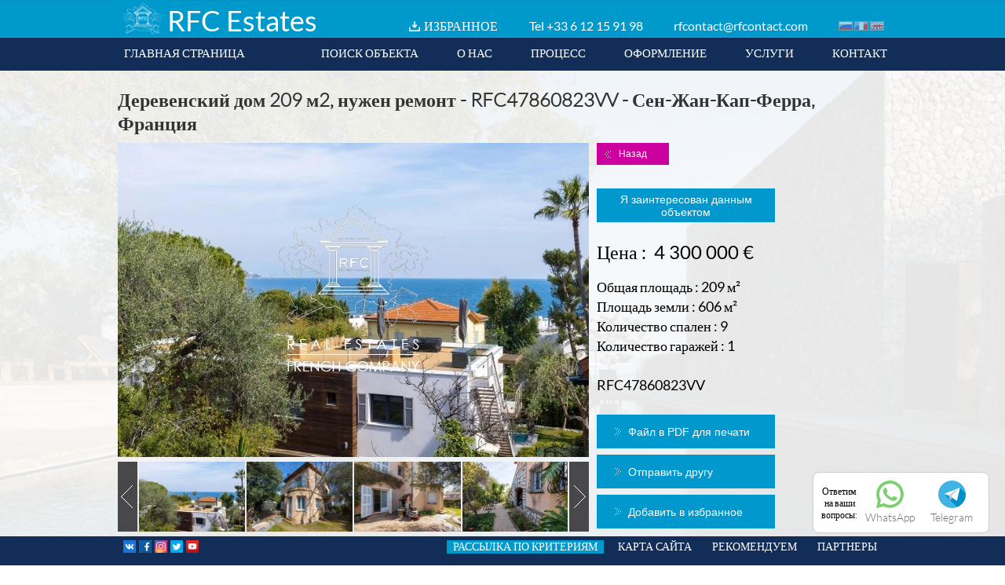

--- FILE ---
content_type: text/html; charset=utf-8
request_url: https://rfc-estates.ru/ru/prodazha-derevenskij-dom-209-m2-nuzhen-remont-rfc47860823vv-p2257.html
body_size: 51520
content:
<!DOCTYPE HTML>
<html lang="ru">
	<head>
		<meta charset="utf-8" lang="ru" />
					<title>продажа Деревенский дом 209 м2, нужен ремонт - RFC47860823VV - Сен-Жан-Кап-Ферра, Франция | RFC Estates</title>
				
		<meta name="robots" content="INDEX, FOLLOW">
				<meta http-equiv="X-UA-Compatible" content="IE=edge,chrome=1">
		<meta name="viewport" content="width=device-width, initial-scale=1.0, maximum-scale=2.0, user-scalable=1" />
					<meta name="description" content="Вилла Продажа - Сен-Жан-Кап-Ферра, Франция , Деревенский дом 209 м2, нужен ремонт - RFC47860823VV | RFC Estates" />
						        <meta name="format-detection" content="telephone=no">
		<link rel="icon" type="image/png" href="https://rfc-estates.ru/favicon.png" />
		<link rel="shortcut icon" type="image/x-icon" href="https://rfc-estates.ru/favicon.ico" />
								<link rel="stylesheet" type="text/css" href="https://rfc-estates.ru/static/49cd66cd710210a154f24c5fdffcfbc8.css?ver=1688997168" />
						<link rel="stylesheet" type="text/css" href="https://rfc-estates.ru/static/db7432515f13a5cfd433cd716ed05527.css?ver=1446017984" />
							<!--[if lt IE 9]><script src="https://html5shiv.googlecode.com/svn/trunk/html5.js"></script><![endif]-->
									<script type="text/javascript" src="https://rfc-estates.ru/js/jquery-1.10.2.min.js"></script>
							<script type="text/javascript" src="https://rfc-estates.ru/js/jquery-ui-1.10.2.min.js"></script>
							<script type="text/javascript" src="https://rfc-estates.ru/js/jquery.center.js"></script>
							<script type="text/javascript" src="https://rfc-estates.ru/js/jquery.chosen.1.1.0.min.js"></script>
							<script type="text/javascript" src="https://rfc-estates.ru/js/jquery.touchSwipe.min.js"></script>
							<script type="text/javascript" src="https://rfc-estates.ru/js/jquery.cycle2.min.js"></script>
							<script type="text/javascript" src="https://rfc-estates.ru/js/TweenMax.min.js"></script>
							<script type="text/javascript" src="https://rfc-estates.ru/js/TimelineMax.min.js"></script>
							<script type="text/javascript" src="https://rfc-estates.ru/js/jquery.smooth-scroll.min.js"></script>
							<script type="text/javascript" src="https://rfc-estates.ru/js/page.js"></script>
							<script type="text/javascript" src="https://rfc-estates.ru/js/jquery.superInput.js"></script>
							<script type="text/javascript" src="https://rfc-estates.ru/static/9844b72bfc2c9bdebf9ae837d4c02010.js"></script>
						</head>
	<body>    
        <script type="text/javascript">
            var _gaq = _gaq || [];
            _gaq.push(['_setAccount', 'UA-22526119-1']);
            _gaq.push(['_trackPageview']);
            (function() {
                var ga = document.createElement('script'); ga.type = 'text/javascript'; ga.async = true;
                ga.src = ('https:' == document.location.protocol ? 'https://ssl' : 'http://www') + '.google-analytics.com/ga.js';
                var s = document.getElementsByTagName('script')[0]; s.parentNode.insertBefore(ga, s);
            })();
        </script>
        
<!-- Yandex.Metrika counter -->
<script type="text/javascript" >
   (function(m,e,t,r,i,k,a){m[i]=m[i]||function(){(m[i].a=m[i].a||[]).push(arguments)};
   m[i].l=1*new Date();
   for (var j = 0; j < document.scripts.length; j++) {if (document.scripts[j].src === r) { return; }}
   k=e.createElement(t),a=e.getElementsByTagName(t)[0],k.async=1,k.src=r,a.parentNode.insertBefore(k,a)})
   (window, document, "script", "https://mc.yandex.ru/metrika/tag.js", "ym");

   ym(20622055, "init", {
        clickmap:true,
        trackLinks:true,
        accurateTrackBounce:true,
        webvisor:true
   });
</script>
<noscript><div><img src="https://mc.yandex.ru/watch/20622055" style="position:absolute; left:-9999px;" alt="" /></div></noscript>
<!-- /Yandex.Metrika counter -->

<div class="my-socseti">
	<div class="header-social-c">
		<div class="soc-text">Ответим <br>на ваши <br>вопросы:</div>
		<a href="https://api.whatsapp.com/send?phone=79161924868" target="_blank" onclick="ym(20622055,'reachGoal','CLICK_WATE');">
			<img src="/images/ico/whatsapp.svg" alt=""><span class="social-title">WhatsApp</span>
		</a>
		<a href="https://t.me/RFCESTATE" target="_blank" onclick="ym(20622055,'reachGoal','CLICK_WATE');">
			<img src="/images/ico/telegram.svg" alt=""><span class="social-title">Telegram</span>
		</a>
	</div>
</div>
<style>
.my-socseti {
	line-height: 1.3;
	font-size: 13px;
	position: fixed;
	bottom: 0;
	right: 0;
	padding: 0 20px 20px 0;
	z-index: 1;
	margin-bottom: 16px;
}
.header-social-c {
	text-align: center;
	display: flex;
	align-items: center;
	margin: 0 0 5px;
	justify-content: center;
	background: #fff;
	padding: 10px;
	border-radius: 8px;
	border: 1px #ccc solid;
}
.header-social-c a {
	margin: 0 10px;
	text-decoration: none;
	color: #6e6e6e;
}
.header-social-c a img {
	width: 35px;
	height: 35px;
	margin: 0;
}
.social-title {
	font-size: 14px;
	color: #6e6e6e;
}
.social-title, .call-icon {
	display: block;
}
</style>



		
<header style='z-index:999998'>
  <section id="header-content" class="wrap">
    <div id="header-content-top">
      <div id="header-content-top-logo"> <a href="https://rfc-estates.ru/"> <img src="https://rfc-estates.ru/images/logo.jpg" alt="" width="63" height="47" /> </a> </div>
      <div id="header-content-top-logo-title">RFC Estates</div>
      	
      	<div id="header-content-top-options"> <span class="account"><a href="https://rfc-estates.ru/ru/selection.html">ИЗБРАННОЕ</a></span>
             <span class="phone">Tel <a href="tel:+33612159198">+33 6 12 15 91 98</a></span> <span class="email"><a href="https://rfc-estates.ru/ru/contact.html">rfcontact@rfcontact.com</a></span>
        <ul class="flags">
                    <li class="ru"><a href="https://rfc-estates.ru/"><img src="https://rfc-estates.ru/images/null.gif" width="18" height="12" alt="RU" /></a></li>
                    <li class="fr"><a href="https://rfc-estates.ru/fr"><img src="https://rfc-estates.ru/images/null.gif" width="18" height="12" alt="FR" /></a></li>
                    <li class="en"><a href="https://rfc-estates.ru/en"><img src="https://rfc-estates.ru/images/null.gif" width="18" height="12" alt="EN" /></a></li>
                  </ul>
      </div>
    </div>
    <div id="header-content-menu-desktop">
      <ul class="desktop right">
        <li><a href="https://rfc-estates.ru/ru/contact.html" data-id="contact">КОНТАКТ</a></li>
        <li><a href="https://rfc-estates.ru/ru/about.html#services" data-id="services">УСЛУГИ</a></li>
        <li><a href="https://rfc-estates.ru/ru/about.html#documents" data-id="documents">ОФОРМЛЕНИЕ</a></li>
        <li><a href="https://rfc-estates.ru/ru/about.html#process" data-id="process">ПРОЦЕСС</a></li>
        <li><a href="https://rfc-estates.ru/ru/about.html#about" data-id="about">О НАС</a></li>
        <li><a class="" href="https://rfc-estates.ru/ru/properties.html">ПОИСК ОБЪЕКТА</a></li>
        <li><a class="first" href="https://rfc-estates.ru/">ГЛАВНАЯ СТРАНИЦА</a></li>
      </ul>
    </div>
    <div id="header-content-menu-mobile">
      <ul class="flags" style="float:left">
                <li class="ru"><a href="https://rfc-estates.ru/"><img src="https://rfc-estates.ru/images/null.gif" width="18" height="12" alt="RU" /></a></li>
                <li class="fr"><a href="https://rfc-estates.ru/fr.html"><img src="https://rfc-estates.ru/images/null.gif" width="18" height="12" alt="FR" /></a></li>
                <li class="en"><a href="https://rfc-estates.ru/en.html"><img src="https://rfc-estates.ru/images/null.gif" width="18" height="12" alt="EN" /></a></li>
              </ul>
      <div class="opener">МЕНЮ</div>
      <ul class="mobile">
        <li><a class="fixed " href="https://rfc-estates.ru/ru/properties.html">ПОИСК ОБЪЕКТА</a></li>
        <li><a href="https://rfc-estates.ru/ru/about.html#about" data-id="about">О НАС</a></li>
        <li><a href="https://rfc-estates.ru/ru/about.html#process" data-id="process">ПРОЦЕСС</a></li>
        <li><a href="https://rfc-estates.ru/ru/about.html#documents" data-id="documents">ОФОРМЛЕНИЕ</a></li>
        <li><a href="https://rfc-estates.ru/ru/about.html#services" data-id="services">УСЛУГИ</a></li>
        <li><a href="https://rfc-estates.ru/ru/contact.html#contact" data-id="contact">КОНТАКТ</a></li>
      </ul>
    </div>
  </section>
  
    
  
  
</header>
<script type="text/javascript">
/* <![CDATA[ */
function setSearchMobileOptions(){
    
	$('#mobile-search').click(function() {
				
		if(  $('search.mobile').css('height') != '40px'){
			
			$('search.mobile').css('height','40px');
		
		}	else{
			
			$('search.mobile').css('height','auto');
		
		}
		
	});
		
    $('search.mobile input').click(function() {
       
	    if( $(this).attr('name') == 'transaction_id' ){
            
			setSearch('mobile',$(this));
            $('search.desktop input[name=transaction_id][value='+$(this).val()+']').prop('checked', true );
        
		}	else{
		    setSearch('mobile',$(this));
	    }
       
    });

	$('#footer-content-nav .alert').on('click', function(){
		$("#save_alert_dialog").dialog({
			resizable:false,
			width:'auto',
			closeText:"",
			modal:true
		});
	});
	
	$('search.mobile ul.action .go a').on('click', function (){  $('#search-form-mobile').submit(); } );
}

function validateEmail(email) { 
	var re = /^(([^<>()[\]\\.,;:\s@\"]+(\.[^<>()[\]\\.,;:\s@\"]+)*)|(\".+\"))@((\[[0-9]{1,3}\.[0-9]{1,3}\.[0-9]{1,3}\.[0-9]{1,3}\])|(([a-zA-Z\-0-9]+\.)+[a-zA-Z]{2,}))$/;
	return re.test(email);
} 

function verif_dialog_form(){
	
	status = 'ok';
	
	var email = $("#save_alert_dialog").find('input[name=email]');
	var label = $("#save_alert_dialog").find('input[name=label]');
	
	if( label.val() == '' ||  label.val() == label.attr('default')  ){
		label.addClass('error');
		status = 'ko';
	}	else{
		label.removeClass('error');	
	}
	
	if( email.val() == '' || validateEmail(email.val()) == false || email.val() == email.attr('default') ){
		email.addClass('error');
		status = 'ko';
	}	else{
		email.removeClass('error');	
	}
			
	return status;
}	

	
function setSearch(device,param){
    
	var form = $('search.'+device+' form');
   
    var paramDataName = $(param).attr('data-name');
    
	$.ajax({
        url:'https://rfc-estates.ru/ru/page/ajax_get_params.html',
        type:'GET',
        dataType:'json',
        async:true,
        data:$(form).serialize(),
        success:function(json) {
            
			if(json.status === true){
                
				//if(jQuery.inArray(paramDataName,['transaction_id'])>-1){ // Budget
                    $('search.desktop li.budget ul').html('');
                    $('search.mobile ul.budget').html('');
                    var budget_list = json.value.budget_list;
                    for(var row in budget_list){   
                        $('search.desktop li.budget ul').append('<li class="submenu"><input name="budget_id[]" data-name="budget_id" data-id="'+row+'" id="b'+row+'" type="checkbox" value="'+row+'">&nbsp;<label for="b'+row+'">'+budget_list[row]+'</label></li>');
                        $('search.mobile ul.budget').append('<li class="submenu"><input name="budget_id[]" data-name="budget_id" data-id="'+row+'" id="b'+row+'" type="checkbox" value="'+row+'" />&nbsp;<label for="b'+row+'">'+budget_list[row]+'</label></li>');
                    }
                //}
                
               // if(jQuery.inArray(paramDataName,['transaction_id','budget_id'])>-1){ // Type
                    $('search.desktop li.type ul').html('');
                    $('search.mobile ul.type').html('');
                    var type_list = json.value.type_list;
                    for(var row in type_list){   
                        $('search.desktop li.type ul').append('<li class="submenu"><input name="type_id[]" data-name="type_id" data-id="'+row+'" id="t'+row+'" type="checkbox" value="'+row+'">&nbsp;<label for="t'+row+'">'+type_list[row]+'</label></li>');
                        $('search.mobile ul.type').append('<li class="submenu"><input name="type_id[]" data-name="type_id" data-id="'+row+'" id="t'+row+'" type="checkbox" value="'+row+'" />&nbsp;<label for="t'+row+'">'+type_list[row]+'</label></li>');
                    }
               // }
				
               // if(jQuery.inArray(paramDataName,['transaction_id','budget_id','type_id'])>-1){ // City
                    $('search.desktop li.city ul').html('');
                    $('search.mobile ul.city').html('');
                    var city_list = json.value.city_list;
                    for(var row in city_list){   
                        $('search.desktop li.city ul').append('<li class="submenu"><input name="city_id[]" data-name="city_id" data-id="'+row+'" id="c'+row+'" type="checkbox" value="'+row+'">&nbsp;<label for="c'+row+'">'+city_list[row]+'</label></li>');
                        $('search.mobile ul.city').append('<li class="submenu"><input name="city_id[]" data-name="city_id" data-id="'+row+'" id="c'+row+'" type="checkbox" value="'+row+'" />&nbsp;<label for="c'+row+'">'+city_list[row]+'</label></li>');
                    }
               // }

			    setSearchDesktopOptions();
                setSearchMobileOptions();
				
            }
        }
    });
}

$(function() {
    
    $('#header-content-menu-mobile div.opener').click(function(){
		if ($('#header-content-menu-private_office-mobile').find('.mobile').css('display') == 'block') {
			$('#header-content-menu-private_office-mobile ul.mobile').slideToggle('slow');
		}
        $('#header-content-menu-mobile ul.mobile').slideToggle('slow');
    });
	
	$('#header-content-menu-private_office-mobile div.opener').click(function(){
		if ($('#header-content-menu-mobile').find('.mobile').css('display') == 'block') {
			$('#header-content-menu-mobile ul.mobile').slideToggle('slow');
		}
        $('#header-content-menu-private_office-mobile ul.mobile').slideToggle('slow');
    });
    
	$('#accordion').accordion({
        collapsible: true,
        heightStyle: 'content'
    });
	
    setSearchMobileOptions();

    $(window).resize(function() {
        $(".dialog-box").position({
           my: "center",
           at: "center",
           of: window
        });
    });
    
});
/* ]]> */
</script> 				<section id="page" class="page">
  <section id="page-inner-content" class="wrap">
    <div id="property">
      <h1>Деревенский дом 209 м2, нужен ремонт - RFC47860823VV - Сен-Жан-Кап-Ферра, Франция</h1>
      <div class="property-inner">
        <div class="property-inner-left">
          <div class="property-inner-imgs">
            <div id="main-image" class="cycle-slideshow" data-cycle-fx="scrollHorz" data-cycle-slides="> img.slide, > iframe.slide" data-cycle-speed="500" data-cycle-timeout="0" data-cycle-prev="#cycle-prev" data-cycle-next="#cycle-next" data-cycle-easing="easeInOutExpo" data-cycle-swipe="true">
              <img style="width:100%;height:auto" class="slide" width="600" height="400" src="https://rfc-estates.ru/image/get/resize/2/wm/1/width/600/height/400/id/23551" alt="" width="600" height="400" />              <img style="width:100%;height:auto" class="slide" width="600" height="400" src="https://rfc-estates.ru/image/get/resize/2/wm/1/width/600/height/400/id/23552" alt="" width="600" height="400" />              <img style="width:100%;height:auto" class="slide" width="600" height="400" src="https://rfc-estates.ru/image/get/resize/2/wm/1/width/600/height/400/id/23553" alt="" width="600" height="400" />              <img style="width:100%;height:auto" class="slide" width="600" height="400" src="https://rfc-estates.ru/image/get/resize/2/wm/1/width/600/height/400/id/23554" alt="" width="600" height="400" />              <img style="width:100%;height:auto" class="slide" width="600" height="400" src="https://rfc-estates.ru/image/get/resize/2/wm/1/width/600/height/400/id/23555" alt="" width="600" height="400" />              <img style="width:100%;height:auto" class="slide" width="600" height="400" src="https://rfc-estates.ru/image/get/resize/2/wm/1/width/600/height/400/id/23556" alt="" width="600" height="400" />              <img style="width:100%;height:auto" class="slide" width="600" height="400" src="https://rfc-estates.ru/image/get/resize/2/wm/1/width/600/height/400/id/23557" alt="" width="600" height="400" />              <img style="width:100%;height:auto" class="slide" width="600" height="400" src="https://rfc-estates.ru/image/get/resize/2/wm/1/width/600/height/400/id/23558" alt="" width="600" height="400" />              <img style="width:100%;height:auto" class="slide" width="600" height="400" src="https://rfc-estates.ru/image/get/resize/2/wm/1/width/600/height/400/id/23559" alt="" width="600" height="400" />                                                        <div id="cycle-prev"></div>
              <div id="cycle-next"></div>
                          </div>
            <div id="image-list-container">
              <div id="prev"><img src="https://rfc-estates.ru/images/page/property-photos-left.jpg" alt="" /></div>
              <div id="image-list" class="cycle-slideshow scrollable" data-cycle-fx="scrollHorz" data-cycle-timeout="0" data-cycle-prev="#prev" data-cycle-next="#next" data-cycle-slides=".images_list" data-cycle-swipe="true">
                <div class="images_list"><img class="thumb" index=0 src="https://rfc-estates.ru/image/get/resize/2/width/134/height/89/id/23551" alt="" width="134" height="89"  /><img class="thumb" index=1 src="https://rfc-estates.ru/image/get/resize/2/width/134/height/89/id/23552" alt="" width="134" height="89"  /><img class="thumb" index=2 src="https://rfc-estates.ru/image/get/resize/2/width/134/height/89/id/23553" alt="" width="134" height="89"  /><img class="thumb" index=3 src="https://rfc-estates.ru/image/get/resize/2/width/134/height/89/id/23554" alt="" width="134" height="89"  /></div><div class="images_list"><img class="thumb" index=4 src="https://rfc-estates.ru/image/get/resize/2/width/134/height/89/id/23555" alt="" width="134" height="89"  /><img class="thumb" index=5 src="https://rfc-estates.ru/image/get/resize/2/width/134/height/89/id/23556" alt="" width="134" height="89"  /><img class="thumb" index=6 src="https://rfc-estates.ru/image/get/resize/2/width/134/height/89/id/23557" alt="" width="134" height="89"  /><img class="thumb" index=7 src="https://rfc-estates.ru/image/get/resize/2/width/134/height/89/id/23558" alt="" width="134" height="89"  /></div><div class="images_list"><img class="thumb" index=8 src="https://rfc-estates.ru/image/get/resize/2/width/134/height/89/id/23559" alt="" width="134" height="89"  /></div>              </div>
              <div id="next"><img src="https://rfc-estates.ru/images/page/property-photos-right.jpg" alt="" /></div>
            </div>
          </div>
          <div class="property-inner-desc"><p>Деревенский дом требует ремонта.</p>
<p>&nbsp;</p>
<p>Этот дом площадью около 300 кв.м. на участке более 600 кв.м. земли находится всего в 200 метрах от центра поселка Кап-Ферра с его пристанью для яхт, магазинами и ресторанами, и предлагает интересный потенциал в сочетании с отличным качеством жизни.</p>
<p>&nbsp;</p>
<p>Хорошие объемы, отдельная квартира.</p>
<p>&nbsp;</p>
<p>Большой гараж.</p>
<p>&nbsp;</p>
<p>ПОДРОБНАЯ ИНФОРМАЦИЯ</p>
<p>Общая площадь: 209.13 м2</p>
<p>Площадь участка: 606 м2</p>
<p>Спален: 9</p>
<p>Вид: Беспрепятственный, Деревня</p>
<p>&nbsp;</p>
<p><strong>100% ипотечный кредит, 0.85 &ndash; 1.85% годовых</strong></p></div>
        </div>
        <div class="property-inner-right">
          <button class="func bak" data-url="https://rfc-estates.ru/ru/properties.html">Назад</button>
          <button class="func int">Я заинтересован данным объектом</button>
          <div class="attrs"> <span class="attr price">Цена :&nbsp;
            4 300 000&nbsp;&euro;            </span>
          
            <span class="attr">Общая площадь : 209 м²</span><br /><span class="attr">Площадь земли : 606 м²</span><br /><span class="attr">Количество спален : 9 </span><br /><span class="attr">Количество гаражей : 1 </span><br />          </div>
           <span class="attr">RFC47860823VV</span>
          <span class="attr">&nbsp;</span>
		                      <div class="button-container">
            <button class="func pdf">Файл в PDF для печати</button>
          </div>
          <div class="button-container">
            <button class="func friend">Отправить другу</button>
          </div>
                        <div class="button-container">
                <button class="func selection">Добавить в избранное</button>
              </div>          
                  </div>
      </div>
    </div>
	<div id="item-list">
	    	    <div class="header-item-list">Похожие объекты</div>
	    		<item id="2657"><div class="icons"></div><a class="item-img-container" href="https://rfc-estates.ru/ru/prodazha-dom-300-m2-v-200-metrah-ot-morya-pod-remont8230-p2657.html"><img class="main first" src="https://rfc-estates.ru/image/get/resize/2/width/454/height/302/id/30246" alt="Дом 300 м2 в 200 метрах от моря под ремонт - RFC52780825VV" title="Дом 300 м2 в 200 метрах от моря под ремонт - RFC52780825VV"><div class="mini-cycle"></div></a><span class="properties-item-line" style="margin-top:5px">RFC52780825VV</span><br><span class="properties-item-line">Продажа Вилла Сен-Жан-Кап-Ферра</span><br><span class="properties-item-line">209 м²</span><br/><span class="properties-item-line">3 700 000 &euro;</span></item><item id="2650"><div class="icons"></div><a class="item-img-container" href="https://rfc-estates.ru/ru/prodazha-provansalskaya-villa-234-m2-s-sadom-i-bassejnom-rfc52710825vv-p2650.html"><img class="main first" src="https://rfc-estates.ru/image/get/resize/2/width/454/height/302/id/30067" alt="Провансальская вилла 234 м2 с садом и бассейном - RFC52710825VV" title="Провансальская вилла 234 м2 с садом и бассейном - RFC52710825VV"><div class="mini-cycle"></div></a><span class="properties-item-line" style="margin-top:5px">RFC52710825VV</span><br><span class="properties-item-line">Продажа Вилла Сен-Жан-Кап-Ферра</span><br><span class="properties-item-line">234 м² / 5  спален</span><br/><span class="properties-item-line">4 600 000 &euro;</span></item><item id="2649"><div class="icons"></div><a class="item-img-container" href="https://rfc-estates.ru/ru/prodazha-derevenskij-dom-120-m2-nedaleko-ot-plyazha-paloma-rfc52700825vv-p2649.html"><img class="main first" src="https://rfc-estates.ru/image/get/resize/2/width/454/height/302/id/30033" alt="Деревенский дом 120 м2 недалеко от пляжа Палома - RFC52700825VV" title="Деревенский дом 120 м2 недалеко от пляжа Палома - RFC52700825VV"><div class="mini-cycle"></div></a><span class="properties-item-line" style="margin-top:5px">RFC52700825VV</span><br><span class="properties-item-line">Продажа Вилла Сен-Жан-Кап-Ферра</span><br><span class="properties-item-line">120.23 м² / 4  спален / Вид на море</span><br/><span class="properties-item-line">3 950 000 &euro;</span></item><item id="2602"><div class="icons"></div><a class="item-img-container" href="https://rfc-estates.ru/ru/prodazha-roskoshnaya-villa-972-m2-s-pryamym-dostupom-k-moryu-8230-p2602.html"><img class="main first" src="https://rfc-estates.ru/image/get/resize/2/width/454/height/302/id/29158" alt="Роскошная вилла 972 м2 с прямым доступом к морю - RFC52060625VV" title="Роскошная вилла 972 м2 с прямым доступом к морю - RFC52060625VV"><div class="mini-cycle"></div></a><span class="properties-item-line" style="margin-top:5px">RFC52060625VV</span><br><span class="properties-item-line">Продажа Вилла Сен-Жан-Кап-Ферра</span><br><span class="properties-item-line">773 м² / 9  спален / Вид на море</span><br/><span class="properties-item-line">связаться с нами</span></item>	</div>
    <div class="push"></div>
  </section>
  <div class="push"></div>
</section>

<!--dialog envoi ami-->
<div class="dialog" id="send_dialog" title="Отправить страницу с объектом другу" style="display:none">
  <p><strong>Вы хотите поделиться информацией об этом объекте?</strong> <br>Введите в верхней строчке Ваше имя, @ майл получателя и нажмите на "Отправить"</p>
  <p>
    <input name="name" type="text" value="" class="property-dialog-input" value="" default="Ваше имя" />
  </p>
  <p>
    <input name="email" type="text" value="" class="property-dialog-input" value=""  default="@ майл получателя" />
  </p>
  <a href="javascript:void(0);" class="func cancel" id="cancel">Отменить</a> <a href="#" class="func send" id="send">Отправить</a>
  <p>&nbsp;</p>
</div>

<div class="dialog" id="selection_dialog" title="Избранное" style="display:none">
  <p></p>
</div>

<div class="dialog" id="confirm_send_dialog" title="Объект отправлен" style="display:none">
   <p> Поздравляем! Ваш запрос успешно отправлен!</p>
</div>

<div class="dialog" id="interest_form_dialog" title="Я заинтересован данным объектом" style="display:none; max-width:350px">
	<div class="field" style="margin-top:10px;">
	  <p class="interested_title">Написать в компанию RFC Estates</p>
	</div>
    <div class="field" style="margin-top:10px;">
	  <input type="text" name="lastname" value="" default="Фамилия" required/>
	</div>
	<div class="field">
      <input type="text" name="firstname" value="" default="Имя" required/>
	</div>
	<div class="field">
	  <input type="email" name="email" value="" default="Адрес электронной почты" required/>
	</div>
	<div class="field">
	  <input type="text" name="phone" value="" default="Телефон" required/>
	</div>
	<div class="field">
	  <textarea name="message" required>Я заинтересован данным объектом  : RFC47860823VV</textarea>
	</div>
	<div class="field">
	  <input type="submit" class="func send" id="submit_interest" value="Отправить" />
	</div>
	<input style="border:none;height:0;background:none" tabindex="-1" type="text" name="captcha" value="" class="input" />	<input name="token" type="hidden" value="01fe58ff6f2443434675f0036c889ee5" />
</div>
<!--fin dialogs--> 
<div class="dialog" id="interest_confirm_form_dialog" title="Я заинтересован данным объектом" style="display:none">
  <p>Поздравляем! Ваш запрос успешно отправлен!</p>
</div>
<!--fin dialogs--> 
<script type="text/javascript">
/* <![CDATA[ */
$(document).ready(function(){
    $.backstretch('https://rfc-estates.ru/images/page/page-bg-properties.jpg');
    
    $('.image img').click(function(e){
        $('#img-main img').attr('src', $(this).attr('data-src') );
    });

    $('#main-image').mouseenter(function() {
        $('#cycle-prev, #cycle-next').show('fade', 250);
    }).mouseleave(function() {
        $('#cycle-prev, #cycle-next').hide('fade', 250);
    });

    $('.thumb').click(function(e){	
           var index = $(this).attr('index');
           $('#main-image').cycle(Math.round(index));
    });
	
	$('button.func.int').on('click', function(){ 
		
		$("#interest_form_dialog").dialog({
			resizable:false,
			width:'auto',
			closeText:"",
			modal:true
		});
		
		
		$('#interest_form_dialog').find('textarea[name=message]').focus();
	});
	

	$('#submit_interest').on('click', function(){ 	
	  var status = verif_interest_form();
	  if( status == 'ok' ){
		   $.ajax({
				url:'https://rfc-estates.ru/ru/property/mail_interest.html',
				type:'POST',
				async:true,
				data:{
					firstname : $('#interest_form_dialog').find('input[name=firstname]').val() , 
					lastname : $('#interest_form_dialog').find('input[name=lastname]').val() , 
					email : $('#interest_form_dialog').find('input[name=email]').val() ,
					phone : $('#interest_form_dialog').find('input[name=phone]').val() ,
					message : $('#interest_form_dialog').find('textarea[name=message]').val() ,
					product_id : "2257",
					transaction: "ven"
				},
				success:function(json) {
					$("#interest_form_dialog").dialog('close');
					$("#interest_confirm_form_dialog").dialog({
						resizable:false,
						width:'auto',
						closeText:"",
						modal:true
					});
				}
		   });
		}	
	});
	
	function verif_interest_form(){
		
		var status = 'ok';
		
		var email = $("#interest_form_dialog").find('input[name=email]');
		var firstname = $("#interest_form_dialog").find('input[name=firstname]');
		var lastname = $("#interest_form_dialog").find('input[name=lastname]');
		var phone = $("#interest_form_dialog").find('input[name=phone]');
		var message = $("#interest_form_dialog").find('input[name=message]');

		if( firstname.val() == '' ||  firstname.val() == firstname.attr('default')  ){
			firstname.addClass('error');
			status = 'ko';
		}	else{
			firstname.removeClass('error');	
		}

		if( lastname.val() == '' ||  lastname.val() == lastname.attr('default')  ){
			lastname.addClass('error');
			status = 'ko';
		}	else{
			lastname.removeClass('error');	
		}

		if( phone.val() == '' ||  phone.val() == phone.attr('default')  ){
			phone.addClass('error');
			status = 'ko';
		}	else{
			phone.removeClass('error');	
		}

		if( email.val() == '' || validateEmail(email.val()) == false || email.val() == email.attr('default') ){
			email.addClass('error');
			status = 'ko';
		}	else{
			email.removeClass('error');	
		}
		
		return status;
	}

    $('button.bak').click(function(e){	
        window.location.href = $(this).attr('data-url');
    });
    
    $('button.selection').click(function(e){	

		$.ajax({
           url:'https://rfc-estates.ru/ru/property/add_selection_post.html',
           type:'POST',
           dataType:'json',
           async:true,
           data:{
               product_id : 2257,
			   transaction :  "ven"
           },
           success:function(json) {
				
				$("#selection_dialog").dialog({
					resizable:false,
					width:'auto',
					closeText:"",
					modal:true
				});
				
				$("#selection_dialog").find('p').html(json.message);
		   }
       });
	   
    });
 
 	$('#send_dialog input[name=name]').superInput();
	$('#send_dialog input[name=email]').superInput();
	
	$('#interest_form_dialog input').superInput();
 
 	$('#send_dialog .cancel').click(function(e){	
        $(".dialog").dialog('close');
    });
	
	$('#send_dialog .send').click(function(e){	
	 
	  var st = verif_dialog_form();
	
	  if( st== 'ok' ){
		
		   $.ajax({
				url:'https://rfc-estates.ru/ru/property/mail_product.html',
				type:'POST',
				async:true,
				data:{
					name : $('#send_dialog').find('input[name=name]').val(), 
					email : $('#send_dialog').find('input[name=email]').val(),
					product_id : "2257"
				},
				success:function(json) {
					
					$("#send_dialog").dialog('close');
					
					$("#confirm_send_dialog").dialog({
						resizable:false,
						width:'auto',
						closeText:"",
						modal:true
					});

				}
		   });
		   
	  }
	  
    });
	     	 
	function verif_dialog_form(){
		
		var status = 'ok';
		var email = $("#send_dialog").find('input[name=email]');
		var name = $("#send_dialog").find('input[name=name]');
		
		if( name.val() == '' ||  name.val() == name.attr('default')  ){
			name.addClass('error');
			status = 'ko';
		}	else{
			name.removeClass('error');	
		}
		
		if( email.val() == '' || validateEmail(email.val()) == false || email.val() == email.attr('default') ){
			email.addClass('error');
			status = 'ko';
		}	else{
			email.removeClass('error');	
		}
		
		return status;
	}
	
	function validateEmail(email) { 
		var re = /^(([^<>()[\]\\.,;:\s@\"]+(\.[^<>()[\]\\.,;:\s@\"]+)*)|(\".+\"))@((\[[0-9]{1,3}\.[0-9]{1,3}\.[0-9]{1,3}\.[0-9]{1,3}\])|(([a-zA-Z\-0-9]+\.)+[a-zA-Z]{2,}))$/;
		return re.test(email);
	} 

	$('#send_dialog input').on('keyup', verif_dialog_form );
	
	$('button.friend').click(function(e){	
       
	    $("#send_dialog").dialog({
			resizable:false,
			width:'auto',
			closeText:"",
			modal:true
		});
		
		var name = $("#send_dialog").find('input[name=name]');
		
		name.blur();
		
    });
	
    $('button.pdf').click(function(e){	
        window.open('https://rfc-estates.ru/ru/property-pdf2257.html');
    });

    $('button.url').click(function(e){	
        window.open('');
    });
    
});
/* ]]> */
</script> 		<footer style='z-index:999998'>
	<section id="footer-content" class="wrap">
	<div style="display: inline-block;width: 100%;">
		<div class="footer-left">
			<div class="footer-left-social">
				<ul id="footer-content-social">
					<li class="addt">
						
					</li>
					
					<li class="yout">
						<a href="https://vk.com/rfcontact" target="_blank" rel="nofollow"><img src="https://rfc-estates.ru/images/common/vk.png" alt="vk" /></a>
					</li>
					<li class="yout">
						<a href="https://www.facebook.com/FranceRfcEstates/" target="_blank" rel="nofollow"><img src="https://rfc-estates.ru/images/common/facebook.png" alt="facebook" /></a>
					</li>
					<li class="yout">
						<a href="https://www.instagram.com/rfc_estate/" target="_blank" rel="nofollow"><img src="https://rfc-estates.ru/images/common/insta.png" alt="instagram" /></a>
					</li>
					<li class="yout">
						<a href="https://twitter.com/RFC_Estates" target="_blank" rel="nofollow"><img src="https://rfc-estates.ru/images/common/twitter.png" alt="twitter" /></a>
					</li>
					<li class="yout">
						<a href="https://www.youtube.com/channel/UCIqIyIDw8ntgeFSgZqo95kg" target="_blank" rel="nofollow"><img src="https://rfc-estates.ru/images/common/youtube.png" alt="youtube" /></a>
					</li>
				</ul>
			</div>
			<div class="footer-left-magazine">
				
			</div>
		</div>
		<div class="footer-right">
			<ul id="footer-content-nav" >
				                
                <!--<li class="li-footer-ru ">
                <a class="fixed" href="https://www.rfc-estates.com/magazine" target="_blank" >НАШ ЖУРНАЛ</a>
                </li>-->
				<li class="li-footer-ru  off-mob">
					<a class="fixed " href="https://rfc-estates.ru/ru/about.html#partners" data-id="partners">ПАРТНЕРЫ</a>
				</li>
				<li class="li-footer-ru  off-mob">
					<a class="fixed " href="https://rfc-estates.ru/ru/about.html#leisures" data-id="leisures">РЕКОМЕНДУЕМ</a>
				</li>
				<li class="li-footer-ru  off-mob">
					<a class="fixed " href="https://rfc-estates.ru/ru/site_map.html" data-id="site_map">КАРТА САЙТА</a>
				</li>
				<li class="alert li-footer-ru ">
					<a class="fixed" href="javascript:void(0);">РАССЫЛКА ПО КРИТЕРИЯМ</a>
				</li>
							</ul>
		</div>
	</div>
	<!-- <div style="text-align: justify;font-size: 7px;line-height: 0.8;color: #aac9ea;"> Дисклеймер Представленная информация служит исключительно в образовательных целях и представляет собой только общий обзор и основное понимание действующего применимого законодательства. Данная информация, не является юридической консультацией и не создает договорных, конфиденциальных или иных отношений между консультантом и потенциальным клиентом. 
Также представленная информация, не является заменой профессиональной и компетентной юридической консультации, предоставленной лицензированным адвокатом в области применимого законодательства. Представленные данные могут поменяться вследствие изменений в законодательстве, практике применения и других факторов, влияющих на возможность получения рассматриваемой услуги. Каждая ситуация является уникальной, и информация, предоставленная здесь, не гарантирует получения положительного результата в будущем.</div> -->
	</section>
</footer>

<!-- dialog private office connexion -->

<div class="dialog_connect" id="connect_dialog" title="Соединение" style="display:none">
  <p>войти</p>
  <p>&nbsp;</p>
  <p>
	<form action="https://rfc-estates.ru/ru/private_office/ajax_login.html" accept-charset="utf-8" id="connect_form" method="post" novalidate="novalidate">  <label for="style=width:auto">логин</label>    <input name="email" type="text" value="" class="property-dialog-input" value="" required/>
  </p>
   <p>
   <label>пароль</label>    <input name="password" type="password" value="" class="property-dialog-input" value="" required/>
  </p>
  <a href="javascript:void(0);" class="func cancel" id="cancel">Отменить</a> 
  <button type="submit" class="func connect_send" style="float:right">соединение</button>
  </form>  <p>&nbsp;</p>
</div>

<div class="dialog" id="confirm_save_alert_dialog" title="ЗАДАТЬ ПАРАМЕТРЫ ДЛЯ ПОИСКА" style="display:none">
   <p>Поздравляем! Параметры Вашего поиска успешно сохранены. Теперь Вы будете получать информацию о новых добавленных объектах по параметрам Вашего поиска.</p>
</div>
<!-- fin dialog --> 

<!-- dialog alert -->
<div class="dialog" id="save_alert_dialog" title="ЗАДАТЬ ПАРАМЕТРЫ ДЛЯ ПОИСКА" style="display:none">
  <p>Введите, пожалуйста, Ваш электронный адрес и дайте название параметрам Вашего поиска для того, чтобы получать ежедневную рассылку.</p>
  <p>&nbsp;</p>
  <p> <label for="transaction_id">Вид сделки :</label><select name="transaction_id">
<option value="ven">Продажа</option>
<option value="loc">Аренда</option>
<option value="inv">Инвестиции</option>
</select></p>
  <p> <label for="type_id">Тип :</label><select name="type_id" multiple="multiple" data-placeholder="Тип недвижимости">
<option value="vil">Вилла</option>
<option value="app">Квартира</option>
<option value="ter">Участок земли</option>
<option value="por">Место в порту</option>
<option value="cha">Замок</option>
<option value="loc">Коммерческое помещение</option>
<option value="imm">Многозтажка</option>
<option value="hot">Отель</option>
<option value="dom">Виноградники</option>
<option value="aut">Другие объекты</option>
</select></p>
    <p class='budget' id='loc' style='display:none'> <label for="budget_idloc">Бюджет :</label><select name="budget_idloc" multiple="multiple" data-placeholder="Бюджет">
<option value="loc_0">До 5 000 &euro;</option>
<option value="loc_1">От 5 000 до 10 000 &euro;</option>
<option value="loc_2">От 10 000 до 20 000 &euro;</option>
<option value="loc_3">Более 20 000 &euro;</option>
<option value="loc_4">Более 20 000 &euro;</option>
</select></p>
    <p class='budget' id='ven' > <label for="budget_idven">Бюджет :</label><select name="budget_idven" multiple="multiple" data-placeholder="Бюджет">
<option value="ven_0">До 1 000 000 &euro;</option>
<option value="ven_1">От 1 000 000 до 3 000 000 &euro;</option>
<option value="ven_2">От 3 000 000 до 5 000 000 &euro;</option>
<option value="ven_3">От 5 000 000 до 10 000 000 &euro;</option>
<option value="ven_4">От 10 000 000 до 20 000 000 &euro;</option>
<option value="ven_5">Более 20 000 000 &euro;</option>
<option value="ven_13">По запросу</option>
</select></p>
    <p class='budget' id='inv' style='display:none'> <label for="budget_idinv">Бюджет :</label><select name="budget_idinv" multiple="multiple" data-placeholder="Бюджет">
<option value="inv_0">До 100 000 &euro;</option>
<option value="inv_1">От 100 000 до 500 000 &euro;</option>
<option value="inv_2">Более 500 000 &euro;</option>
</select></p>
    <p> <label for="city">Город :</label>    <select name="city_id" multiple="multiple" data-placeholder="Город">
            <option value="200">Франция - Агей</option>
            <option value="203">Франция - Антеор</option>
            <option value="4">Франция - 06160 - Антиб</option>
            <option value="480">Франция - 95270 - Аньер-сюр-Уаз</option>
            <option value="19">Франция - 06410 - Биот</option>
            <option value="12">Франция - 06310 - Больё-сюр-Мер</option>
            <option value="476">Италия - 18012 - Бордигера</option>
            <option value="477">Франция - 06240 - Босолей</option>
            <option value="193">Франция - 06220 - Валлорис</option>
            <option value="190">Франция - 06560 - Вальбонн</option>
            <option value="195">Франция - 06140 - Ванс</option>
            <option value="199">Франция - 06270 - Вильнёв-Лубе</option>
            <option value="197">Франция - 06230 - Вильфранш-сюр-Мер</option>
            <option value="255">Франция - 83580 - Гассен</option>
            <option value="96">Франция - 06220 - Гольф-Жюан</option>
            <option value="484">Франция - 06520 - Грас</option>
            <option value="483">Франция - 83310 - Гримо (Вар)</option>
            <option value="74">Франция - 06600 - Жуан-ле-Пен</option>
            <option value="73">Франция - 06420 - Изола</option>
            <option value="465">Франция - 83440 - Кальян</option>
            <option value="28">Франция - 06150 - Канны</option>
            <option value="26">Франция - 06800 - Кань-сюр-Мер</option>
            <option value="420">Франция - 06320 - Кап д'Ай</option>
            <option value="33">Франция - 06160 - Кап д'Антиб</option>
            <option value="464">Франция - 06230 - Кап-Ферра</option>
            <option value="479">Франция - 83310 - Коголен</option>
            <option value="450">Франция - 06480 - Ла-Коль-сюр-Лу</option>
            <option value="460">Франция - 06550 - Ла-Рокетт-сюр-Сьянь</option>
            <option value="90">Франция - 06320 - Ла-Тюрби</option>
            <option value="478">Франция - Ле Трайас</option>
            <option value="95">Франция - 06110 - Ле-Канне</option>
            <option value="482">Франция - 83980 - Ле-Лаванду</option>
            <option value="310">Франция - 83510 - Лорг</option>
            <option value="109">Франция - 06210 - Мандельё-ла-Напуль</option>
            <option value="112">Франция - 06500 - Ментон</option>
            <option value="416">Монако - 98000 - Монако</option>
            <option value="466">Франция - 83440 - Монтору</option>
            <option value="475">Франция - 06370 - Муан-Сарту</option>
            <option value="115">Франция - 06250 - Мужен</option>
            <option value="117">Франция - 06000 - Ницца</option>
            <option value="461">Франция - 06650 - Опьо</option>
            <option value="474">Франция - 06810 - Орибо-сюр-Сьянь</option>
            <option value="424">Франция - 75001 - Париж</option>
            <option value="481">Франция - 06440 - Пей</option>
            <option value="127">Франция - 06530 - Пейменад</option>
            <option value="335">Франция - 83350 - Раматюэль</option>
            <option value="140">Франция - 06190 - Рокбрюн-Кап-Мартен</option>
            <option value="473">Франция - 06330 - Рокфор-ле-Пен</option>
            <option value="155">Франция - 06230 - Сен-Жан-Кап-Ферра</option>
            <option value="163">Франция - 06570 - Сен-Поль-де-Ванс</option>
            <option value="351">Франция - 83700 - Сен-Рафаэль</option>
            <option value="352">Франция - 83990 - Сен-Тропе</option>
            <option value="449">Франция - 83120 - Сент-Максим</option>
            <option value="447">Франция - 06590 - Теуль-сюр-Мер</option>
            <option value="247">Франция - 83440 - Файанс</option>
            <option value="253">Франция - 83600 - Фрежюс</option>
            <option value="468">Франция - 06740 - Шатонёф-Грас</option>
            <option value="60">Франция - 06360 - Эз</option>
          </select>
  </p>
  <p>&nbsp;</p>
  <p>
    <input name="label" type="text" value="" class="property-dialog-input" value="" default="ЗАДАТЬ ПАРАМЕТРЫ ДЛЯ ПОИСКА" />
  </p>
  <p>
    <input name="email" type="text" value="" class="property-dialog-input" value="" default="Ваш электронный адрес." />
  </p>
   <p>
    <input name="firstname" type="text" value="" class="property-dialog-input" value="" default="Имя" />
  </p>
   <p>
    <input name="lastname" type="text" value="" class="property-dialog-input" value="" default="Фамилия" />
  </p>
  <a href="javascript:void(0);" class="func cancel" id="cancel">Отменить</a> 
  <a href="#" class="func save" id="save" style="float:right">Сохранить параметры</a>
  <p>&nbsp;</p>
</div>

<div class="dialog" id="confirm_save_alert_dialog" title="ЗАДАТЬ ПАРАМЕТРЫ ДЛЯ ПОИСКА" style="display:none">
   <p>Поздравляем! Параметры Вашего поиска успешно сохранены. Теперь Вы будете получать информацию о новых добавленных объектах по параметрам Вашего поиска.</p>
</div>
<!-- fin dialog --> 
<script type="text/javascript">
/* <![CDATA[ */
$(document).ready(function(){

	$('#save_alert_dialog input[name=label]').superInput();
 	$('#save_alert_dialog input[name=email]').superInput();
	$('#save_alert_dialog input[name=firstname]').superInput();
	$('#save_alert_dialog input[name=lastname]').superInput();
	
 	$('#save_alert_dialog .cancel').click(function(e){	 $("#save_alert_dialog").dialog('close'); });
	
	$('#save_alert_dialog select').chosen({ width: '85%' , "disable_search": true});
	
	$('#save_alert_dialog select[name=transaction_id]').change(function(e){	
       $('#save_alert_dialog p.budget').css('display','none');
	   var v = $('#save_alert_dialog select[name=transaction_id]').val();
	   $('#save_alert_dialog').find('#'+v).css('display','block');
    });
	
	$('#connect_dialog .cancel').click(function(e){	 $("#connect_dialog").dialog('close'); });
	
	$('#save_alert_dialog .save').click( saveAlert );
	
	$('.connect_send').click( connect );

	$('#save_alert_dialog input').on('keyup', verif_dialog_form );

	$('.menu.alert a').on('click', function(){ 
		
		$("#save_alert_dialog").dialog({
			resizable:false,
			width:550,
			height:650,
			closeText:"",
			modal:true
		});
	})
	
	$('.connect a').on('click', function(){ 
		$("#connect_dialog").dialog({
			resizable:false,
			width:'auto',
			height:'auto',
			closeText:"",
			modal:true
		});
	})
	
	
	
	function connect(e){	
		 
		 $("#connect_form").validate({
			/*errorElement : "p",
			rules : {
				email : {
					email : true
				}
			},*/
			messages : {
				email : {
					required : "",
					email : ""
				},
				password : {
					required : ""
				}
			},
			submitHandler : function(form)
			{
				$.ajax({
					url:'https://rfc-estates.ru/ru/private_office/ajax_login.html',
					type:'POST',
					dataType:"json",
					data:{
						email : $('#connect_dialog').find('input[name=email]').val() , 
						password : $('#connect_dialog').find('input[name=password]').val() ,
					},
					success: function(json) {
						if (json.status == true)
						{
							window.location.replace(json.value);
						}
						else
						{
							alert("mauvais login/mot de passe");
						}
					}
				});
			}
		});  
	}	
	
	
	
	
	
	function saveAlert(e){	
     
		 var st = verif_dialog_form();
		  
		 var d =  $('.mobile').css('display');
		 var parent = (d == 'none')?'#search-content-wrap':'.mobile';
		  
		 if( st == 'ok' ){
			
			_transaction_id = $('#save_alert_dialog select[name=transaction_id]').val();
			_city_id = $('#save_alert_dialog select[name=city_id]').val();
			_budget_id = $('#save_alert_dialog select[name=budget_id'+_transaction_id+']').val();
			_type_id = $('#save_alert_dialog select[name=type_id]').val();

		   $.ajax({
				url:'https://rfc-estates.ru/ru/page/add_alert_post.html',
				type:'POST',
				async:true,
				data:{
					firstname : $('#save_alert_dialog').find('input[name=firstname]').val() , 
					lastname : $('#save_alert_dialog').find('input[name=lastname]').val() ,
					label : $('#save_alert_dialog').find('input[name=label]').val() , 
					email : $('#save_alert_dialog').find('input[name=email]').val() , 
					transaction_id : _transaction_id,
					budget_id : _budget_id,
					type_id : _type_id,
					city_id : _city_id
				},
			success:function(json) {

				$("#save_alert_dialog").dialog('close');
				
				$("#confirm_save_alert_dialog").dialog({
					resizable:false,
					width:'auto',
					closeText:"",
					modal:true
				});
					
			}
		});  
	}	  
}

});
/* ]]> */
</script>         
       
	</body>
</html>

--- FILE ---
content_type: application/javascript
request_url: https://rfc-estates.ru/js/jquery.center.js
body_size: 425
content:
jQuery.fn.center = function (absolute) {
	return this.each(function () {
		var t = jQuery(this);
		t.css({
			position:	absolute ? 'absolute' : 'fixed', 
			left:		'50%', 
			top:		'50%', 
			zIndex:		'99'
		}).css({
			marginLeft:	'-' + (t.outerWidth() / 2) + 'px', 
			marginTop:	'-' + (t.outerHeight() / 2) + 'px'
		});
		if (absolute) {
			t.css({
				marginTop:	parseInt(t.css('marginTop'), 10) + jQuery(window).scrollTop(), 
				marginLeft:	parseInt(t.css('marginLeft'), 10) + jQuery(window).scrollLeft()
			});
		}
	});
};